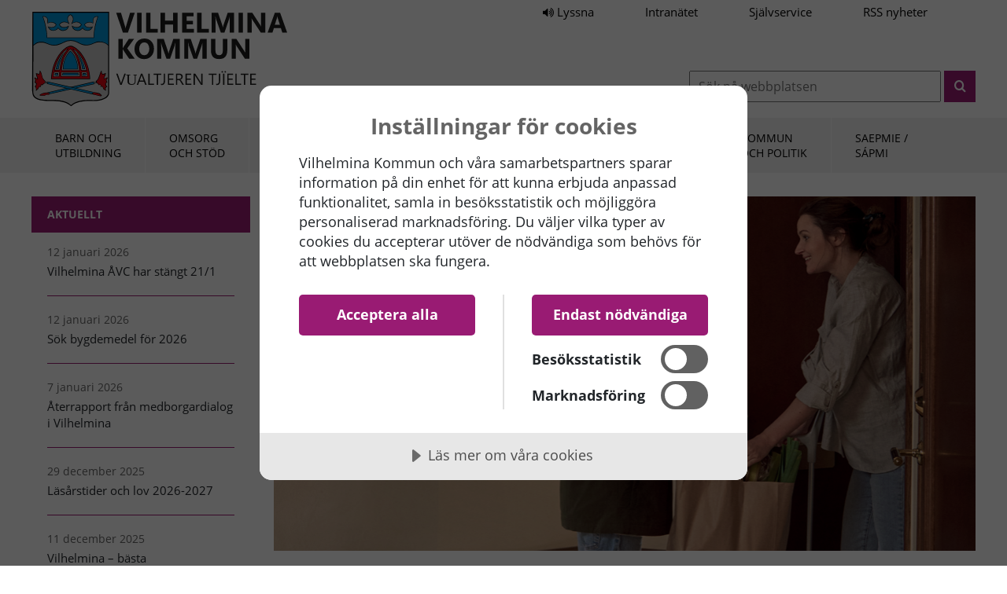

--- FILE ---
content_type: text/html; charset=utf-8
request_url: https://www.vilhelmina.se/nyheter/krisberedskapsveckan-2021/
body_size: 8229
content:

<!DOCTYPE html>
<html lang="sv-se">
<head>
    <script data-lang="sv-SE" data-id="2a8965b7-7da8-449f-a22d-5609eb867173" src="https://cdn-eu.cookietractor.com/cookietractor.js"></script>
    <meta charset="UTF-8">
    <meta http-equiv="X-UA-Compatible" content="IE=edge">
    <meta name="viewport" content="width=device-width,  initial-scale=1.0, maximum-scale=2.0, user-scalable=yes" />
    <meta name="google-site-verification" content="iTn7K_7Fd2gOz_IWP05R79R1Pz4MOyl9l7MND7ZuzmE">
    
    <title>Krisberedskapsveckan 2021</title>
    <link rel="canonical" href="https://www.vilhelmina.se/nyheter/krisberedskapsveckan-2021/" />
    <meta property="og:type" content="website">
    <meta property="og:title" content="Krisberedskapsveckan 2021" />
    <meta property="og:url" content="https://www.vilhelmina.se/nyheter/krisberedskapsveckan-2021/" />
        <meta property="og:image" content="https://www.vilhelmina.se/media/4193/krisberedskapsveckan_bild1.png" />
        <meta property="og:description" content="Den 27 september &#x2013; 3 oktober genomf&#xF6;rs Krisberedskapsveckan, en &#xE5;rlig kampanj f&#xF6;r att st&#xE4;rka m&#xE4;nniskors motst&#xE5;ndskraft inf&#xF6;r kriser och ytterst krig. &#xC5;rets kampanj vill p&#xE5;minna m&#xE4;nniskor om deras viktiga roll i Sveriges beredskap." />
        <meta name="description" content="Den 27 september &#x2013; 3 oktober genomf&#xF6;rs Krisberedskapsveckan, en &#xE5;rlig kampanj f&#xF6;r att st&#xE4;rka m&#xE4;nniskors motst&#xE5;ndskraft inf&#xF6;r kriser och ytterst krig. &#xC5;rets kampanj vill p&#xE5;minna m&#xE4;nniskor om deras viktiga roll i Sveriges beredskap." />
    <meta property="og:site_name" content="Vilhelmina Kommun" />


<link rel="apple-touch-icon" sizes="57x57" href="/favicon/apple-touch-icon-57x57.png">
<link rel="apple-touch-icon" sizes="60x60" href="/favicon/apple-touch-icon-60x60.png">
<link rel="apple-touch-icon" sizes="72x72" href="/favicon/apple-touch-icon-72x72.png">
<link rel="apple-touch-icon" sizes="76x76" href="/favicon/apple-touch-icon-76x76.png">
<link rel="apple-touch-icon" sizes="114x114" href="/favicon/apple-touch-icon-114x114.png">
<link rel="apple-touch-icon" sizes="120x120" href="/favicon/apple-touch-icon-120x120.png">
<link rel="apple-touch-icon" sizes="144x144" href="/favicon/apple-touch-icon-144x144.png">
<link rel="apple-touch-icon" sizes="152x152" href="/favicon/apple-touch-icon-152x152.png">
<link rel="apple-touch-icon" sizes="180x180" href="/favicon/apple-touch-icon-180x180.png">
<link rel="icon" type="image/png" sizes="32x32" href="/favicon/favicon-32x32.png">
<link rel="icon" type="image/png" sizes="192x192" href="/favicon/android-chrome-192x192.png">
<link rel="icon" type="image/png" sizes="16x16" href="/favicon/favicon-16x16.png">
<link rel="manifest" href="/favicon/manifest.json">
<link rel="mask-icon" color="#5bbad5" href="/favicon/safari-pinned-tab.svg">
<meta name="msapplication-TileColor" content="#2d89ef">
<meta name="msapplication-TileImage" content="/favicon/mstile-144x144.png">
<meta name="theme-color" content="#ffffff">

    <link rel="stylesheet" href="/Dist/base.b001d0c3172ff85fb87a.css" /><link rel="preload" as="script" href="/Dist/runtime.dd86941ec41719630781.js" /><link rel="preload" as="script" href="/Dist/vendors.61226c5028be42470105.js" /><link rel="preload" as="script" href="/Dist/base.37fdc72a3fc4e7626981.js" />

    

    <meta http-equiv="X-UA-Compatible" content="IE=edge">
    <meta name="viewport" content="width=device-width,  initial-scale=1.0,  user-scalable=yes" />


    <!-- Facebook Pixel Code -->
    <script type="text/plain" data-cookie-consent="advertising">
        !function (f, b, e, v, n, t, s) {
            if (f.fbq) return; n = f.fbq = function () {
                n.callMethod ?
                    n.callMethod.apply(n, arguments) : n.queue.push(arguments)
            };
            if (!f._fbq) f._fbq = n; n.push = n; n.loaded = !0; n.version = '2.0';
            n.queue = []; t = b.createElement(e); t.async = !0;
            t.src = v; s = b.getElementsByTagName(e)[0];
            s.parentNode.insertBefore(t, s)
        }(window, document, 'script',
            'https://connect.facebook.net/en_US/fbevents.js');
        fbq('init', '1325309017549743');
        fbq('track', 'PageView');
    </script>
    <!-- End Facebook Pixel Code -->
    <!-- Matomo -->
        <script data-cookie-consent="advertising">
        var _paq = window._paq = window._paq || [];
        /* tracker methods like "setCustomDimension" should be called before "trackPageView" */
        _paq.push(['trackPageView']);
        _paq.push(['enableLinkTracking']);
        (function () {
            var u = "https://vilhelmina.matomo.cloud/";
            _paq.push(['setTrackerUrl', u + 'matomo.php']);
            _paq.push(['setSiteId', '1']);
            var d = document, g = d.createElement('script'), s = d.getElementsByTagName('script')[0];
            g.async = true; g.src = '//cdn.matomo.cloud/vilhelmina.matomo.cloud/matomo.js'; s.parentNode.insertBefore(g, s);
        })();
    </script>
    <!-- End Matomo Code -->
<script type="text/javascript">!function(T,l,y){var S=T.location,k="script",D="instrumentationKey",C="ingestionendpoint",I="disableExceptionTracking",E="ai.device.",b="toLowerCase",w="crossOrigin",N="POST",e="appInsightsSDK",t=y.name||"appInsights";(y.name||T[e])&&(T[e]=t);var n=T[t]||function(d){var g=!1,f=!1,m={initialize:!0,queue:[],sv:"5",version:2,config:d};function v(e,t){var n={},a="Browser";return n[E+"id"]=a[b](),n[E+"type"]=a,n["ai.operation.name"]=S&&S.pathname||"_unknown_",n["ai.internal.sdkVersion"]="javascript:snippet_"+(m.sv||m.version),{time:function(){var e=new Date;function t(e){var t=""+e;return 1===t.length&&(t="0"+t),t}return e.getUTCFullYear()+"-"+t(1+e.getUTCMonth())+"-"+t(e.getUTCDate())+"T"+t(e.getUTCHours())+":"+t(e.getUTCMinutes())+":"+t(e.getUTCSeconds())+"."+((e.getUTCMilliseconds()/1e3).toFixed(3)+"").slice(2,5)+"Z"}(),iKey:e,name:"Microsoft.ApplicationInsights."+e.replace(/-/g,"")+"."+t,sampleRate:100,tags:n,data:{baseData:{ver:2}}}}var h=d.url||y.src;if(h){function a(e){var t,n,a,i,r,o,s,c,u,p,l;g=!0,m.queue=[],f||(f=!0,t=h,s=function(){var e={},t=d.connectionString;if(t)for(var n=t.split(";"),a=0;a<n.length;a++){var i=n[a].split("=");2===i.length&&(e[i[0][b]()]=i[1])}if(!e[C]){var r=e.endpointsuffix,o=r?e.location:null;e[C]="https://"+(o?o+".":"")+"dc."+(r||"services.visualstudio.com")}return e}(),c=s[D]||d[D]||"",u=s[C],p=u?u+"/v2/track":d.endpointUrl,(l=[]).push((n="SDK LOAD Failure: Failed to load Application Insights SDK script (See stack for details)",a=t,i=p,(o=(r=v(c,"Exception")).data).baseType="ExceptionData",o.baseData.exceptions=[{typeName:"SDKLoadFailed",message:n.replace(/\./g,"-"),hasFullStack:!1,stack:n+"\nSnippet failed to load ["+a+"] -- Telemetry is disabled\nHelp Link: https://go.microsoft.com/fwlink/?linkid=2128109\nHost: "+(S&&S.pathname||"_unknown_")+"\nEndpoint: "+i,parsedStack:[]}],r)),l.push(function(e,t,n,a){var i=v(c,"Message"),r=i.data;r.baseType="MessageData";var o=r.baseData;return o.message='AI (Internal): 99 message:"'+("SDK LOAD Failure: Failed to load Application Insights SDK script (See stack for details) ("+n+")").replace(/\"/g,"")+'"',o.properties={endpoint:a},i}(0,0,t,p)),function(e,t){if(JSON){var n=T.fetch;if(n&&!y.useXhr)n(t,{method:N,body:JSON.stringify(e),mode:"cors"});else if(XMLHttpRequest){var a=new XMLHttpRequest;a.open(N,t),a.setRequestHeader("Content-type","application/json"),a.send(JSON.stringify(e))}}}(l,p))}function i(e,t){f||setTimeout(function(){!t&&m.core||a()},500)}var e=function(){var n=l.createElement(k);n.src=h;var e=y[w];return!e&&""!==e||"undefined"==n[w]||(n[w]=e),n.onload=i,n.onerror=a,n.onreadystatechange=function(e,t){"loaded"!==n.readyState&&"complete"!==n.readyState||i(0,t)},n}();y.ld<0?l.getElementsByTagName("head")[0].appendChild(e):setTimeout(function(){l.getElementsByTagName(k)[0].parentNode.appendChild(e)},y.ld||0)}try{m.cookie=l.cookie}catch(p){}function t(e){for(;e.length;)!function(t){m[t]=function(){var e=arguments;g||m.queue.push(function(){m[t].apply(m,e)})}}(e.pop())}var n="track",r="TrackPage",o="TrackEvent";t([n+"Event",n+"PageView",n+"Exception",n+"Trace",n+"DependencyData",n+"Metric",n+"PageViewPerformance","start"+r,"stop"+r,"start"+o,"stop"+o,"addTelemetryInitializer","setAuthenticatedUserContext","clearAuthenticatedUserContext","flush"]),m.SeverityLevel={Verbose:0,Information:1,Warning:2,Error:3,Critical:4};var s=(d.extensionConfig||{}).ApplicationInsightsAnalytics||{};if(!0!==d[I]&&!0!==s[I]){var c="onerror";t(["_"+c]);var u=T[c];T[c]=function(e,t,n,a,i){var r=u&&u(e,t,n,a,i);return!0!==r&&m["_"+c]({message:e,url:t,lineNumber:n,columnNumber:a,error:i}),r},d.autoExceptionInstrumented=!0}return m}(y.cfg);function a(){y.onInit&&y.onInit(n)}(T[t]=n).queue&&0===n.queue.length?(n.queue.push(a),n.trackPageView({})):a()}(window,document,{
src: "https://js.monitor.azure.com/scripts/b/ai.2.min.js", // The SDK URL Source
crossOrigin: "anonymous", 
cfg: { // Application Insights Configuration
    connectionString: 'InstrumentationKey=51b1964b-be55-4ec0-b6b2-4c390e4519ce;IngestionEndpoint=https://northeurope-2.in.applicationinsights.azure.com/;LiveEndpoint=https://northeurope.livediagnostics.monitor.azure.com/;ApplicationId=3b548bd8-7d74-49d2-9ad7-b74f12a4f60b'
}});</script></head>
<body id="body" class="krisberedskapsveckan-2021 no-script newStart" data-id="7160">
    <div id="page-wrapper" class="page-wrapper">
        <div class="header-before">
            <div class="page-section">
                <div class="skip-link-wrapper">
                    <a class="skip-link" href="#page-main">Till innehållet</a>
                </div>
                <div class="tw-links">
                    <a id="bapluslogo" class="tw-link" title="Aktivera Talande Webb" onclick="toggleBar(); return false;" href="#">
                        <i class="fa fa-volume-up" aria-hidden="true"></i>
                        Lyssna
                    </a>
                    <a href="https://vilhelminase.sharepoint.com/sites/plassn" target="_blank" rel="noreferrer" class="tw-link">Intranätet</a>
                    <a href="https://sjalvservice.vilhelmina.se/" target="_blank" rel="noreferrer" class="tw-link">Självservice</a>
                    <a href="https://www.vilhelmina.se//nyheter/?alttemplate=rss" class="tw-link" aria-label="Rss nyheter (öppnas i ny flik)" target="_blank">RSS nyheter</a>
                </div>
            </div>
        </div>
        <header id="page-header" class="page-header">
            <div class="page-section">
                <a class="logo" href="/">
                    <img src="/Assets/img/Vilhelmina-logo-new.svg" width="325" height="120" alt="Startsida Vilhelmina kommun - Vualtjeren tjïelte" />
                </a>
                <form id="search-form" class="search-form" method="get" action="/search">
                    <label>
                        <span>
                            Sökord
                        </span>
                        <input type="search" placeholder="Sök på webbplatsen" name="s" id="s" />
                    </label>
                    <button class="button" type="submit" value="Sök" aria-label=”sök”><i class="icon-search" aria-hidden="true"></i></button>
                </form>
                <nav class="nav-buttons" id="nav-buttons">
                    <a class="search-button" href="#s" aria-label="Till sökruta"><i class="icon-search" aria-hidden="true"></i></a>
                    <a class="menu-button" href="#mob-nav" aria-label="Till menyn"><i class="icon-navicon" aria-hidden="true"></i></a>
                </nav>
            </div>
        </header>
        <nav id="main-nav" class="main-nav">
            <div class="page-section">
                
    <div class="skip-link-wrapper">
        <a class="skip-link" href="#after-main-menu">Hoppa över menyn</a>
    </div>
    <ol class="menu main-menu" id="main-menu">

        <li class="home">
            <a href="/" aria-label="Vilhelmina kommuns startsida"></a>
        </li>
                <li data-type="domainPage">
                    <a href="/barn-och-utbildning/">
                <span>Barn och<br/> utbildning</span>
                    </a>
                </li>
                <li data-type="domainPage">
                    <a href="/omsorg-och-stod/">
                <span> Omsorg <br/>och stöd </span>
                    </a>
                </li>
                <li data-type="domainPage">
                    <a href="/uppleva-och-gora/">
                <span> Uppleva <br/>och göra </span>
                    </a>
                </li>
                <li data-type="domainPage">
                    <a href="/bygga-bo-och-miljo/">
                <span> Bygga, bo <br/>och miljö </span>
                    </a>
                </li>
                <li data-type="domainPage">
                    <a href="/trafik-och-teknik/">
                <span> Trafik <br/>och teknik </span>
                    </a>
                </li>
                <li data-type="page">
                    <a href="/naringsliv-och-arbetsmarknad/">
                <span>Näringsliv och<br/> arbetsmarknad</span>
                    </a>
                </li>
                <li data-type="domainPage">
                    <a href="/kommun-och-politik/">
                <span> Kommun <br/>och politik </span>
                    </a>
                </li>
                <li data-type="domainPage">
                    <a href="/saepmie-sapmi/">
                <span> Saepmie /<br/> Sápmi </span>
                    </a>
                </li>
    </ol>
    <div id="after-main-menu"></div>


            </div>
        </nav>
        <nav id="mob-nav" class="mob-nav"></nav>
        
        <main id="page-main" class="page-main">


            <div class="page-section page-content listing-section">
    <div class="row">
        <div class="col-md-3 col-sm-12  order-1 order-lg-0">
            




    <div class="skip-link-wrapper">
        <a class="skip-link" href="#after-newslist">Hoppa över nyhetslistning</a>
    </div>
    <div class="block news" id="news-list-block">
        <h2>Aktuellt</h2>

            <article class="article-push" id="nl-2">
                <span class="date">
                    12 januari 2026
                </span>
                <a href="/nyheter/vilhelmina-avc-har-stangt-21-1/">
                    Vilhelmina &#xC5;VC har st&#xE4;ngt 21/1
                </a>
            </article>
            <article class="article-push" id="nl-2">
                <span class="date">
                    12 januari 2026
                </span>
                <a href="/nyheter/sok-bygdemedel-for-2026/">
                    S&#xF6;k bygdemedel f&#xF6;r 2026
                </a>
            </article>
            <article class="article-push" id="nl-2">
                <span class="date">
                    7 januari 2026
                </span>
                <a href="/nyheter/aterrapport-fran-medborgardialog-i-vilhelmina/">
                    &#xC5;terrapport fr&#xE5;n medborgardialog i Vilhelmina
                </a>
            </article>
            <article class="article-push" id="nl-2">
                <span class="date">
                    29 december 2025
                </span>
                <a href="/nyheter/lasarstider-och-lov-2026-2027/">
                    L&#xE4;s&#xE5;rstider och lov 2026-2027
                </a>
            </article>
            <article class="article-push" id="nl-2">
                <span class="date">
                    11 december 2025
                </span>
                <a href="/nyheter/vilhelmina-basta-naringslivskommunen-i-vasterbotten-och-vinner-darmed-priset-bast-tillvaxt-2025/">
                    Vilhelmina &#x2013; b&#xE4;sta n&#xE4;ringslivskommunen i V&#xE4;sterbotten och vinner d&#xE4;rmed priset B&#xE4;st Tillv&#xE4;xt 2025!
                </a>
            </article>
            <article class="article-push" id="nl-2">
                <span class="date">
                    9 december 2025
                </span>
                <a href="/nyheter/andrade-tider-for-avfallshamtning-under-jul-och-nyar-2025/">
                    &#xC4;ndrade tider f&#xF6;r avfallsh&#xE4;mtning under jul och ny&#xE5;r 2025
                </a>
            </article>
            <article class="article-push" id="nl-2">
                <span class="date">
                    8 december 2025
                </span>
                <a href="/nyheter/nya-regler-och-andringar-i-plan-och-bygglagen-fran-1-december-2025/">
                    Nya regler och &#xE4;ndringar i Plan- och bygglagen fr&#xE5;n 1 december 2025
                </a>
            </article>
            <article class="article-push" id="nl-2">
                <span class="date">
                    1 december 2025
                </span>
                <a href="/nyheter/akut-avstangning-av-fjarrvarmeleveranser-pa-grund-av-lackage-idag-1-december/">
                    Akut avst&#xE4;ngning av fj&#xE4;rrv&#xE4;rmeleveranser p&#xE5; grund av l&#xE4;ckage - idag 1 december
                </a>
            </article>
            <article class="article-push" id="nl-2">
                <span class="date">
                    1 december 2025
                </span>
                <a href="/nyheter/vilhelmina-kommuns-vardagshjalte-2025-carina-olofsson/">
                    Vilhelmina kommuns vardagshj&#xE4;lte 2025: Carina Olofsson
                </a>
            </article>
            <article class="article-push" id="nl-2">
                <span class="date">
                    1 december 2025
                </span>
                <a href="/nyheter/i-december-2025-stanger-manga-operatorer-ner-sina-2g-och-3g-nat/">
                    I december 2025 st&#xE4;nger m&#xE5;nga operat&#xF6;rer ner sina 2G- och 3G-n&#xE4;t.
                </a>
            </article>
            <article class="article-push" id="nl-2">
                <span class="date">
                    28 november 2025
                </span>
                <a href="/nyheter/avbrott-i-fjarrvarmeleveranserna-torsdag-4-december/">
                    Avbrott i fj&#xE4;rrv&#xE4;rmeleveranserna - Torsdag 4 december
                </a>
            </article>
            <article class="article-push" id="nl-2">
                <span class="date">
                    28 november 2025
                </span>
                <a href="/nyheter/information-gallande-dubbla-pappersfakturor-for-vatten-avlopp-renhallning-och-internet/">
                    Information g&#xE4;llande dubbla pappersfakturor f&#xF6;r vatten, avlopp, renh&#xE5;llning och internet
                </a>
            </article>
            <article class="article-push" id="nl-2">
                <span class="date">
                    24 november 2025
                </span>
                <a href="/nyheter/kommunfullmaktige-sammantrader-den-8-december/">
                    Kommunfullm&#xE4;ktige sammantr&#xE4;der den 8 december
                </a>
            </article>
            <article class="article-push" id="nl-2">
                <span class="date">
                    18 november 2025
                </span>
                <a href="/nyheter/uppdatering-information-om-planerat-underhallsarbete-vattenavstangning-vid-bondegatan-ljusminnesgatan/">
                    Uppdatering: Information om planerat underh&#xE5;llsarbete &#x2013; Vattenavst&#xE4;ngning vid Bondegatan/Ljusminnesgatan
                </a>
            </article>
            <article class="article-push" id="nl-2">
                <span class="date">
                    10 november 2025
                </span>
                <a href="/nyheter/information-om-planerat-underhallsarbete-vattenavstangning-storgatan-bondegatan-vecka-46/">
                    Information om planerat underh&#xE5;llsarbete &#x2013; Vattenavst&#xE4;ngning Storgatan/Bondegatan vecka 46
                </a>
            </article>
            <article class="article-push" id="nl-2">
                <span class="date">
                    6 november 2025
                </span>
                <a href="/nyheter/information-fran-faltsekreterare-vid-individ-och-familjeomsorgen-ifo-i-vilhelmina/">
                    Information fr&#xE5;n f&#xE4;ltsekreterare vid Individ- och familjeomsorgen (IFO) i Vilhelmina
                </a>
            </article>
            <article class="article-push" id="nl-2">
                <span class="date">
                    5 november 2025
                </span>
                <a href="/nyheter/stod-for-vagforeningar-vagfonden/">
                    St&#xF6;d f&#xF6;r v&#xE4;gf&#xF6;reningar &#x2013; V&#xE4;gfonden
                </a>
            </article>
            <article class="article-push" id="nl-2">
                <span class="date">
                    3 november 2025
                </span>
                <a href="/nyheter/vilhelmina-avc-har-stangt-5-11/">
                    Vilhelmina &#xC5;VC har st&#xE4;ngt 5/11
                </a>
            </article>
            <article class="article-push" id="nl-2">
                <span class="date">
                    29 oktober 2025
                </span>
                <a href="/nyheter/uppdatering-information-om-planerat-underhallsarbete-vattenavstangning-vecka-44/">
                    Uppdatering: Information om planerat underh&#xE5;llsarbete &#x2013; Vattenavst&#xE4;ngning vecka 44
                </a>
            </article>
            <article class="article-push" id="nl-2">
                <span class="date">
                    29 oktober 2025
                </span>
                <a href="/nyheter/individ-och-familjeomsorgen-faltar-under-halloween/">
                    Individ- och familjeomsorgen f&#xE4;ltar under Halloween
                </a>
            </article>
            <article class="article-push" id="nl-2">
                <span class="date">
                    28 oktober 2025
                </span>
                <a href="/nyheter/tredje-och-sista-medborgardialogen-genomford-i-vilhelmina/">
                    Tredje och sista medborgardialogen genomf&#xF6;rd i Vilhelmina
                </a>
            </article>
            <article class="article-push" id="nl-2">
                <span class="date">
                    27 oktober 2025
                </span>
                <a href="/nyheter/forsvarsmakten-genomfor-militarovning-morkerflygning/">
                    F&#xF6;rsvarsmakten genomf&#xF6;r milit&#xE4;r&#xF6;vning - M&#xF6;rkerflygning
                </a>
            </article>
    </div>
    <div id="after-newslist"></div>


        </div>
        <div class="col-md-9 col-sm-12  order-0 order-lg-1">


        <figure class="page-section page-image" id="page-image">
            <img srcset="/media/4193/krisberedskapsveckan_bild1.png?width=520&amp;height=262&amp;v=1d7b3805d712180 520w, /media/4193/krisberedskapsveckan_bild1.png?width=767&amp;height=388&amp;v=1d7b3805d712180 767w, /media/4193/krisberedskapsveckan_bild1.png?width=893&amp;height=451&amp;v=1d7b3805d712180 768w"
                 sizes="(max-width: 520px) 520px, (max-width: 767px) 767px, 768px"
                 src="/media/4193/krisberedskapsveckan_bild1.png?width=893&amp;height=451&amp;v=1d7b3805d712180" alt="" width="893" height="451" loading="eager">

        </figure>
            <div class="main-content" id="main-content">
                <div class="row">
                    <div class="col-md-8 col-sm-12">
                        <article class="article">
                            <h1>Du &#xE4;r en del av Sveriges beredskap</h1>
                                <p class="introduction">
                                    Den 27 september – 3 oktober genomf&#246;rs Krisberedskapsveckan, en &#229;rlig kampanj f&#246;r att st&#228;rka m&#228;nniskors motst&#229;ndskraft inf&#246;r kriser och ytterst krig. &#197;rets kampanj vill p&#229;minna m&#228;nniskor om deras viktiga roll i Sveriges beredskap.
                                </p>

                            


                            <div>
                                <p>Människors vilja att hjälpa varandra vid allvarliga händelser och samhällskriser, liksom att inte låta konspirationsteorier och falsk information få tolkningsföreträde, är grundläggande för att vi tillsammans ska kunna möta olika hot mot vårt öppna samhälle.<br><br>Krisberedskapsveckan uppmärksammar i år hur vi alla genom enkla gärningar i vardagen kan ta ansvar för den egna beredskapen och samtidigt stärka hela samhällets motståndskraft. Det kan till exempel vara att handla mat åt en granne, vara källkritisk eller att stärka den egna självförsörjningen.</p>
<p>I Vilhelmina kommun kommer kampanjen att uppmärksammas bland annat i form av skyltning på Folkets hus och biblioteket samt de livsmedelsbutiker som vill vara med och förmedla budskapet. Vi kommer under veckan även att på olika sätt informera om krisberedskap i våra sociala medier.</p>
<h3>Se filmerna från årets kampanj här:</h3>
<p><a rel="noopener" href="https://www.youtube.com/playlist?list=PLnfJX1S5HryqWNRvf7glqOTZxWaSZOTVB" target="_blank" data-anchor="?list=PLnfJX1S5HryqWNRvf7glqOTZxWaSZOTVB">Myndigheten för samhällsskydd och beredskaps spellista på YouTube</a></p>
<h3>Krislåda och information på vilhelmina.se</h3>
<p>Är du beredd om krisen eller kriget kommer? Det kan vara så vanligt som ett strömavbrott eller något mer ovanligt som ett utbrott av en pandemi. </p>
<p><a href="/kommun-och-politik/krisberedskap-och-civil-beredskap/krislada/" title="Krislåda">Läs mer om vad du bör ha hemma här.</a></p>
<p><a href="/kommun-och-politik/krisberedskap-och-civil-beredskap/" title="Krisberedskap">Läs mer om krisberedskap här på vår hemsida</a></p>
<h3>Vad är krisberedskapsveckan?</h3>
<p>Krisberedskapsveckan är en årlig informationskampanj från MSB, myndigheten för samhällsskydd och beredskap, som ska öka människors motståndskraft inför samhällskriser.</p>
<p>De grundläggande och återkommande målen med Krisberedskapsveckan är:</p>
<ul>
<li>att fler privatpersoner reflekterar över hur de kan lösa vardagen vid kris och krig.</li>
<li>att fler privatpersoner skaffar sig en egenberedskap.</li>
<li>att den lokala kriskommunikationen utvecklas.</li>
<li>Kampanjen visar vad var och en kan göra för att hantera en besvärlig vardag i kris och hur vi kan ta ansvar för oss själva och varandra vid olika slags händelser.</li>
</ul>
<h3>Utbildningsmaterial: Rädd eller beredd?</h3>
<p>MSB har tagit fram utbildningsmaterialet Rädd eller beredd? som en uppföljning till broschyren "Om krisen eller kriget kommer". Materialet innehåller en filmserie, en scenarioövning som görs i grupp och en handledning. Det kan användas i alla sammanhang där människor träffas och samverkar.</p>
<p><a rel="noopener" href="https://www.msb.se/sv/amnesomraden/krisberedskap--civilt-forsvar/samlat-stod-till-kommuner/krisberedskapsveckan/radd-eller-beredd/" target="_blank">Utbildningsmaterial på Myndigheten för samhällsskydd och beredskaps hemsida.</a></p>
<h3>Om krisen eller kriget kommer</h3>
<p>I maj 2018 fick alla (4,9 miljoner) hushåll i Sverige broschyren "Om krisen eller kriget kommer". Broschyren är samhällsinformation från MSB. Det är viktigt att informationen når så många som möjligt, därför finns broschyren på svenska, lätt svenska samt översatt till 14 olika språk. Den finns även i punktskrift och på teckenspråk.</p>
<p><a rel="noopener" href="https://www.dinsakerhet.se/kris-och-krig/broschyren-om-krisen-eller-kriget-kommer/broschyren-om-krisen-eller-kriget-kommer/" target="_blank">Ladda ner broschyren (finns på flera språk) på Myndigheten för samhällsskydd och beredskaps egna hemsida</a></p>
                            </div>

                                    



                            
<div class="share-links" id="share-links">
    <a class="sb_facebook sh" aria-label="Dela sidan på Facebook" rel="noopener"></a>
    <a class="sb_twitter sh" aria-label="Dela sidan på Twitter" rel="noopener"> </a>
    <a class="sb_linkedin sh" aria-label="Dela sidan på Linkedin" rel="noopener"></a>
    <a class="sb_email sh"  aria-label="Dela sidan med e-post" rel="noopener"></a>
</div>

                            <footer class="footer">
                                <div class="row">
                                    <div class="col-md-6 col-sm-12">
                                    </div>
                                    <div class="col-md-6 col-sm-12">
                                        Uppdaterad den 29 november 2022
                                    </div>
                                </div>
                            </footer>
                        </article>
                    </div>
                    <div class="col-md-4 col-sm-12">




    <div>
        


    <a target="_blank" class="block teaser text-och-bild" href="https://visitvilhelmina.com/">
            <h2>Upplev Vilhelmina - Visit Vilhelmina</h2>
            <figure class="page-image">
                <img srcset="/media/2596/grantonskalet1.jpg?width=519&amp;height=373&amp;v=1d63f204ae2f6e0 576w, /media/2596/grantonskalet1.jpg?width=934&amp;height=671&amp;v=1d63f204ae2f6e0 991w, /media/2596/grantonskalet1.jpg?width=277&amp;height=199&amp;v=1d63f204ae2f6e0 992w"
                     sizes="(max-width: 576px) 576px, (max-width: 991px) 991px,992px"
                     src="/media/2596/grantonskalet1.jpg?width=934&amp;height=671&amp;v=1d63f204ae2f6e0"
                     alt="" width="277" height="199">
            </figure>
    </a>


    <div class="block teaser text-och-bild">
            <h2>Jobba hos oss</h2>
            <figure class="page-image">
                <img srcset="/media/1075/dikanaes-skola3.jpg?width=519&amp;height=373&amp;v=1d63f3045840b70 576w, /media/1075/dikanaes-skola3.jpg?width=934&amp;height=671&amp;v=1d63f3045840b70 991w, /media/1075/dikanaes-skola3.jpg?width=277&amp;height=199&amp;v=1d63f3045840b70 992w"
                     sizes="(max-width: 576px) 576px, (max-width: 991px) 991px,992px"
                     src="/media/1075/dikanaes-skola3.jpg?width=934&amp;height=671&amp;v=1d63f3045840b70"
                     alt="" width="277" height="199">
            </figure>
    </div>

    </div>
                    </div>
                </div>
            </div>
        </div>

    </div>
</div>
        </main>
        


<footer id="page-footer" class="page-footer">
    <section class="page-section">
        <div class="row">
            <div class="col-lg-3 col-sm-6">

                    <h2>KONTAKT</h2>

                <p>Torget 6<br>912 81 Vilhelmina</p>
<p>Växel: 0940 - 140 00<br>E-post:&nbsp;<a href="mailto:info@vilhelmina.se">info(at)vilhelmina.se</a></p>
<p>Organisationsnummer: 212000-2601</p>
<p><a href="/om-cookies/" title="Om cookies">Cookiedeklaration</a></p>


            </div>
            <div class="col-lg-3 col-sm-6">

                    <h2>&#xD6;PPETTIDER</h2>

                <p><strong><span class="ui-provider gt b c d e f g h i j k l m n o p q r s t u v w x y z ab ac ae af ag ah ai aj ak">Kommunhusets öppettider:<br></span></strong>Måndag–fredag klockan 08.00–16.00<br>Klämdagar samt dagar före helgdag klockan 08.00–12.00</p>
<p>Lunchstängt klockan 12.00–13.00</p>
<p style="margin-bottom: 0cm;" class="MsoNormal">&nbsp;</p>
            </div>

            <div class="col-lg-3 col-sm-6 social-media">
                <h2>BESÖK OSS GÄRNA PÅ</h2>
                <p>
                    <a href="https://www.facebook.com/vilhelminavualtjere/" target="_blank" rel="noreferrer"><i class="icon-facebook-square"></i> Facebook</a>
                </p>
                <p>
                    <a href="https://www.instagram.com/vilhelminakommun/" target="_blank" rel="noreferrer"><i class="icon-instagram"></i> Instagram</a>
                </p>
                <p>
                    <a href="https://www.linkedin.com/company/vilhelmina-kommun/" target="_blank" rel="noreferrer"><i class="icon-linkedin-square"></i> LinkedIn</a>
                </p>
                <p>
                    <a href="https://visitvilhelmina.com/" target="_blank" rel="noreferrer">Visit Vilhelmina</a>
                </p>
            </div>
            <div class="col-lg-3 col-sm-6">
                <h2>EU:S NYA DATASKYDDSREGLER</h2>
                <p class="gdpr">
                    Inom Vilhelmina kommun hanterar vi personuppgifter i olika sammanhang. Det är information som vi behöver för att du som Vilhelminabo ska få det stöd och den service som du har rätt till.
                    <a href="https://www.vilhelmina.se/kommun-och-politik/dataskydd/">Läs mer om dataskydd här</a>
                </p>
            </div>
        </div>
    </section>
</footer>
    </div>
        <script>var _baTheme = 0, _baMode = 'Aktivera Talande Webb', _baUseCookies = true, _baHideOnLoad = true;</script>
        <script src="//www.browsealoud.com/plus/scripts/ba.js"></script>
   
    <script src="/Dist/runtime.dd86941ec41719630781.js"></script><script src="/Dist/vendors.61226c5028be42470105.js"></script><script src="/Dist/base.37fdc72a3fc4e7626981.js"></script>
    
</body>
</html>
